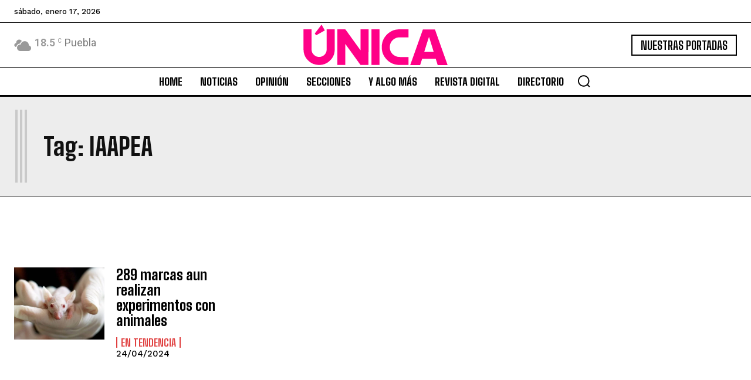

--- FILE ---
content_type: text/html; charset=utf-8
request_url: https://www.google.com/recaptcha/api2/aframe
body_size: 247
content:
<!DOCTYPE HTML><html><head><meta http-equiv="content-type" content="text/html; charset=UTF-8"></head><body><script nonce="s1n8maZgPvZubL6i5D_byA">/** Anti-fraud and anti-abuse applications only. See google.com/recaptcha */ try{var clients={'sodar':'https://pagead2.googlesyndication.com/pagead/sodar?'};window.addEventListener("message",function(a){try{if(a.source===window.parent){var b=JSON.parse(a.data);var c=clients[b['id']];if(c){var d=document.createElement('img');d.src=c+b['params']+'&rc='+(localStorage.getItem("rc::a")?sessionStorage.getItem("rc::b"):"");window.document.body.appendChild(d);sessionStorage.setItem("rc::e",parseInt(sessionStorage.getItem("rc::e")||0)+1);localStorage.setItem("rc::h",'1768709178448');}}}catch(b){}});window.parent.postMessage("_grecaptcha_ready", "*");}catch(b){}</script></body></html>